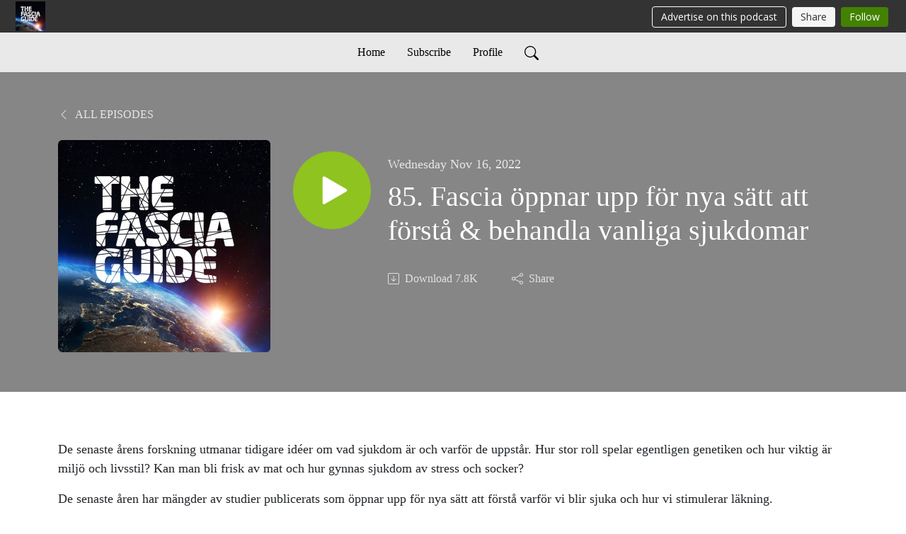

--- FILE ---
content_type: text/html; charset=UTF-8
request_url: https://fasciaguiden.podbean.com/e/85-fascia-oppnar-upp-for-nya-satt-att-forsta-behandla-vanliga-sjukdomar/
body_size: 9978
content:
<!DOCTYPE html>
<html  data-head-attrs=""  lang="en">
<head>
  <meta charset="UTF-8">
  <meta name="viewport" content="width=device-width, initial-scale=1.0">
  <meta name="mobile-web-app-capable" content="yes">
  <meta name="apple-mobile-web-app-status-bar-style" content="black">
  <meta name="theme-color" content="#ffffff">
  <link rel="stylesheet" href="https://cdnjs.cloudflare.com/ajax/libs/twitter-bootstrap/5.0.1/css/bootstrap.min.css" integrity="sha512-Ez0cGzNzHR1tYAv56860NLspgUGuQw16GiOOp/I2LuTmpSK9xDXlgJz3XN4cnpXWDmkNBKXR/VDMTCnAaEooxA==" crossorigin="anonymous" referrerpolicy="no-referrer" />
  <link rel="preconnect" href="https://fonts.googleapis.com">
  <link rel="preconnect" href="https://fonts.gstatic.com" crossorigin>
  <script type="module" crossorigin src="https://pbcdn1.podbean.com/fs1/user-site-dist/assets/index.1ad62341.js"></script>
    <link rel="modulepreload" href="https://pbcdn1.podbean.com/fs1/user-site-dist/assets/vendor.7a484e8a.js">
    <link rel="stylesheet" href="https://pbcdn1.podbean.com/fs1/user-site-dist/assets/index.d710f70e.css">
  <link rel="manifest" href="/user-site/manifest.webmanifest" crossorigin="use-credentials"><title>85. Fascia öppnar upp för nya sätt att förstå & behandla vanliga sjukdomar | Fasciaguiden</title><link rel="icon" href="https://www.podbean.com/favicon.ico"><link rel="apple-touch-icon" href="https://www.podbean.com/favicon.ico"><meta property="og:title" content="85. Fascia öppnar upp för nya sätt att förstå &amp; behandla vanliga sjukdomar | Fasciaguiden"><meta property="og:image" content="https://d2bwo9zemjwxh5.cloudfront.net/image-logo/14445607/1582824892305-30e31301312af2884d2cbc8643515e3f_1200x628.jpg?s=e06309f7a526b317c47b714506db8113&amp;e=jpeg"><meta property="og:type" content="article"><meta property="og:url" content="https://fasciaguiden.podbean.com/e/85-fascia-oppnar-upp-for-nya-satt-att-forsta-behandla-vanliga-sjukdomar/"><meta property="og:description" content="De senaste årens forskning utmanar tidigare idéer om vad sjukdom är och varför de uppstår. Hur stor roll spelar egentligen genetiken och hur viktig är miljö och livsstil? Kan man bli frisk av mat och hur gynnas sjukdom av stress och socker?
De senaste åren har mängder av studier publicerats som öppnar upp för nya sätt att förstå varför vi blir sjuka och hur vi stimulerar läkning.
... och kanske är det just genom att se kroppen från ett annat perspektiv som vi hittar nya lösningar på tidigare svårlösta problem.
Fasciaguiden är en podcast som handlar om kroppen, om ny forskning och om en förändrad syn på hälsa, värk och smärta. Läs mer om Podcasten och vilka som medverkar på fasciaguiden.se/podcast
 
ReferenserEffects of Ketogenic metabolic therapy on patients with breast cancer: A randomized controlled clinicaltrial,Khodabakhshi et al, 2021.
On the Origin of ATP Synthesis in Cancer,Seyfried et al, 2020.
Cancer as a metabolic disease: implications for novel therapeutics,Seyfried et al, 2013.
Collagen Matrix Density Drives the Metabolic Shift in Breast Cancer Cells,Morris et al, 2016
Connecting (T)issues: How Research in Fascia Biology Can Impact Integrative Oncology,Langevin et al, 2016
Microenvironments dictating tumor cell dormancy,Bragado et al, 2012
Neutrophils drive accelerated tumor progression in the collagen-dense mammary tumor microenvironment,Garcia-Mendoza, 2016.
Tumor mechanics and metabolic dysfunction,Tung et al, 2015
Mechano-Signal Transduction in Mesenchymal Stem Cells Induces Prosaposin Secretion to Drive theProliferation of Breast Cancer Cells,Ishihara et al, 2017.
Elevated collagen-I augments tumor progressive signals, intravasation and metastasis of prolactin-inducedestrogen receptor alpha positive mammary tumor cells,Barcus et al, 2017.
Tumor Cell-Driven Extracellular Matrix Remodeling Drives Haptotaxis during Metastatic Progression,Oudin et al, 2016.
COX-2 modulates mammary tumor progression in response to collagen density,Esbona et al, 2016.
Stretching Reduces Tumor Growth in a Mouse Breast Cancer Model,Berrueta et al, 2018.
Stretching Impacts Inflammation Resolution in Connective Tissue,Berrueta et al, 2016.
Establishment of a Novel Porcine Model to Study the Impact of Active Stretching on a LocalCarrageenan-Induced Inflammation,Muñoz Vergara et al, 2020.
Fibroblast cytoskeletal remodeling induced by tissue stretch involves ATP signaling,Langevin et al, 2013.
Intravenous vitamin C in the supportive care of cancer patients: a review and rational approach,Klimant et al, 2018.
High-dose intravenous vitamin C, a promising multi-targeting agent in the treatment of cancer,Böttger et al, 2021.
The Anti-Cancer Effect of Quercetin: Molecular Implications in Cancer Metabolism,Reyes-Farias &amp; Carrasco-Pozo, 2019.
Emerging impact of quercetin in the treatment of prostate cancer,Ghafouri-Fard et al, 2021.
Quercetin induces p53-independent cancer cell death through lysosome activation by the transcriptionfactor EB and Reactive Oxygen Species-dependent ferroptosis,Wang et al, 2021.
The Cytotoxicity Effect of Resveratrol: Cell Cycle Arrest and Induced Apoptosis of Breast Cancer 4T1 Cells,Wu et al, 2019.
Resveratrol as a modulatory of apoptosis and autophagy in cancer therapyYang et al, 2022."><meta name="description" content="De senaste årens forskning utmanar tidigare idéer om vad sjukdom är och varför de uppstår. Hur stor roll spelar egentligen genetiken och hur viktig är miljö och livsstil? Kan man bli frisk av mat och hur gynnas sjukdom av stress och socker?
De senaste åren har mängder av studier publicerats som öppnar upp för nya sätt att förstå varför vi blir sjuka och hur vi stimulerar läkning.
... och kanske är det just genom att se kroppen från ett annat perspektiv som vi hittar nya lösningar på tidigare svårlösta problem.
Fasciaguiden är en podcast som handlar om kroppen, om ny forskning och om en förändrad syn på hälsa, värk och smärta. Läs mer om Podcasten och vilka som medverkar på fasciaguiden.se/podcast
 
ReferenserEffects of Ketogenic metabolic therapy on patients with breast cancer: A randomized controlled clinicaltrial,Khodabakhshi et al, 2021.
On the Origin of ATP Synthesis in Cancer,Seyfried et al, 2020.
Cancer as a metabolic disease: implications for novel therapeutics,Seyfried et al, 2013.
Collagen Matrix Density Drives the Metabolic Shift in Breast Cancer Cells,Morris et al, 2016
Connecting (T)issues: How Research in Fascia Biology Can Impact Integrative Oncology,Langevin et al, 2016
Microenvironments dictating tumor cell dormancy,Bragado et al, 2012
Neutrophils drive accelerated tumor progression in the collagen-dense mammary tumor microenvironment,Garcia-Mendoza, 2016.
Tumor mechanics and metabolic dysfunction,Tung et al, 2015
Mechano-Signal Transduction in Mesenchymal Stem Cells Induces Prosaposin Secretion to Drive theProliferation of Breast Cancer Cells,Ishihara et al, 2017.
Elevated collagen-I augments tumor progressive signals, intravasation and metastasis of prolactin-inducedestrogen receptor alpha positive mammary tumor cells,Barcus et al, 2017.
Tumor Cell-Driven Extracellular Matrix Remodeling Drives Haptotaxis during Metastatic Progression,Oudin et al, 2016.
COX-2 modulates mammary tumor progression in response to collagen density,Esbona et al, 2016.
Stretching Reduces Tumor Growth in a Mouse Breast Cancer Model,Berrueta et al, 2018.
Stretching Impacts Inflammation Resolution in Connective Tissue,Berrueta et al, 2016.
Establishment of a Novel Porcine Model to Study the Impact of Active Stretching on a LocalCarrageenan-Induced Inflammation,Muñoz Vergara et al, 2020.
Fibroblast cytoskeletal remodeling induced by tissue stretch involves ATP signaling,Langevin et al, 2013.
Intravenous vitamin C in the supportive care of cancer patients: a review and rational approach,Klimant et al, 2018.
High-dose intravenous vitamin C, a promising multi-targeting agent in the treatment of cancer,Böttger et al, 2021.
The Anti-Cancer Effect of Quercetin: Molecular Implications in Cancer Metabolism,Reyes-Farias &amp; Carrasco-Pozo, 2019.
Emerging impact of quercetin in the treatment of prostate cancer,Ghafouri-Fard et al, 2021.
Quercetin induces p53-independent cancer cell death through lysosome activation by the transcriptionfactor EB and Reactive Oxygen Species-dependent ferroptosis,Wang et al, 2021.
The Cytotoxicity Effect of Resveratrol: Cell Cycle Arrest and Induced Apoptosis of Breast Cancer 4T1 Cells,Wu et al, 2019.
Resveratrol as a modulatory of apoptosis and autophagy in cancer therapyYang et al, 2022."><meta name="twitter:card" content="player"><meta name="twitter:site" content="@podbeancom"><meta name="twitter:url" content="https://fasciaguiden.podbean.com/e/85-fascia-oppnar-upp-for-nya-satt-att-forsta-behandla-vanliga-sjukdomar/"><meta name="twitter:title" content="85. Fascia öppnar upp för nya sätt att förstå &amp; behandla vanliga sjukdomar | Fasciaguiden"><meta name="twitter:description" content="De senaste årens forskning utmanar tidigare idéer om vad sjukdom är och varför de uppstår. Hur stor roll spelar egentligen genetiken och hur viktig är miljö och livsstil? Kan man bli frisk av mat och hur gynnas sjukdom av stress och socker?
De senaste åren har mängder av studier publicerats som öppnar upp för nya sätt att förstå varför vi blir sjuka och hur vi stimulerar läkning.
... och kanske är det just genom att se kroppen från ett annat perspektiv som vi hittar nya lösningar på tidigare svårlösta problem.
Fasciaguiden är en podcast som handlar om kroppen, om ny forskning och om en förändrad syn på hälsa, värk och smärta. Läs mer om Podcasten och vilka som medverkar på fasciaguiden.se/podcast
 
ReferenserEffects of Ketogenic metabolic therapy on patients with breast cancer: A randomized controlled clinicaltrial,Khodabakhshi et al, 2021.
On the Origin of ATP Synthesis in Cancer,Seyfried et al, 2020.
Cancer as a metabolic disease: implications for novel therapeutics,Seyfried et al, 2013.
Collagen Matrix Density Drives the Metabolic Shift in Breast Cancer Cells,Morris et al, 2016
Connecting (T)issues: How Research in Fascia Biology Can Impact Integrative Oncology,Langevin et al, 2016
Microenvironments dictating tumor cell dormancy,Bragado et al, 2012
Neutrophils drive accelerated tumor progression in the collagen-dense mammary tumor microenvironment,Garcia-Mendoza, 2016.
Tumor mechanics and metabolic dysfunction,Tung et al, 2015
Mechano-Signal Transduction in Mesenchymal Stem Cells Induces Prosaposin Secretion to Drive theProliferation of Breast Cancer Cells,Ishihara et al, 2017.
Elevated collagen-I augments tumor progressive signals, intravasation and metastasis of prolactin-inducedestrogen receptor alpha positive mammary tumor cells,Barcus et al, 2017.
Tumor Cell-Driven Extracellular Matrix Remodeling Drives Haptotaxis during Metastatic Progression,Oudin et al, 2016.
COX-2 modulates mammary tumor progression in response to collagen density,Esbona et al, 2016.
Stretching Reduces Tumor Growth in a Mouse Breast Cancer Model,Berrueta et al, 2018.
Stretching Impacts Inflammation Resolution in Connective Tissue,Berrueta et al, 2016.
Establishment of a Novel Porcine Model to Study the Impact of Active Stretching on a LocalCarrageenan-Induced Inflammation,Muñoz Vergara et al, 2020.
Fibroblast cytoskeletal remodeling induced by tissue stretch involves ATP signaling,Langevin et al, 2013.
Intravenous vitamin C in the supportive care of cancer patients: a review and rational approach,Klimant et al, 2018.
High-dose intravenous vitamin C, a promising multi-targeting agent in the treatment of cancer,Böttger et al, 2021.
The Anti-Cancer Effect of Quercetin: Molecular Implications in Cancer Metabolism,Reyes-Farias &amp; Carrasco-Pozo, 2019.
Emerging impact of quercetin in the treatment of prostate cancer,Ghafouri-Fard et al, 2021.
Quercetin induces p53-independent cancer cell death through lysosome activation by the transcriptionfactor EB and Reactive Oxygen Species-dependent ferroptosis,Wang et al, 2021.
The Cytotoxicity Effect of Resveratrol: Cell Cycle Arrest and Induced Apoptosis of Breast Cancer 4T1 Cells,Wu et al, 2019.
Resveratrol as a modulatory of apoptosis and autophagy in cancer therapyYang et al, 2022."><meta name="twitter:image" content="https://d2bwo9zemjwxh5.cloudfront.net/image-logo/14445607/1582824892305-30e31301312af2884d2cbc8643515e3f_1200x628.jpg?s=e06309f7a526b317c47b714506db8113&amp;e=jpeg"><meta name="twitter:player" content="https://www.podbean.com/player-v2/?i=m2h8s-1314d5b&amp;square=1"><meta name="twitter:player:width" content="420"><meta name="twitter:player:height" content="420"><meta http-equiv="Content-Type" content="text/html; charset=UTF-8"><meta http-equiv="Content-Language" content="en-us"><meta name="generator" content="Podbean 3.2"><meta name="viewport" content="width=device-width, user-scalable=no, initial-scale=1.0, minimum-scale=1.0, maximum-scale=1.0"><meta name="author" content="PodBean Development"><meta name="Copyright" content="PodBean"><meta name="HandheldFriendly" content="True"><meta name="MobileOptimized" content="MobileOptimized"><meta name="robots" content="all"><meta name="twitter:app:id:googleplay" content="com.podbean.app.generic"><meta name="twitter:app:id:ipad" content="1484287462"><meta name="twitter:app:id:iphone" content="1484287462"><meta name="twitter:app:name:googleplay" content="Podbean Biz Podcast App"><meta name="twitter:app:name:ipad" content="Podbean Biz Podcast App"><meta name="twitter:app:name:iphone" content="Podbean Biz Podcast App"><script type="text/javascript" src="https://www.googletagmanager.com/gtag/js?id=G-8ZV0W04373" async></script><script type="text/javascript">
  window.dataLayer = window.dataLayer || [];
  function gtag(){dataLayer.push(arguments);}
  gtag('js', new Date());

  gtag('config', 'G-8ZV0W04373',{'allow_enhanced_conversions':true});
</script><script type="application/ld+json">{"@context":"https://schema.org/","@type":"PodcastEpisode","url":"/e/85-fascia-oppnar-upp-for-nya-satt-att-forsta-behandla-vanliga-sjukdomar/","name":"85. Fascia öppnar upp för nya sätt att förstå & behandla vanliga sjukdomar","datePublished":"2022-11-16","description":"De senaste årens forskning utmanar tidigare idéer om vad sjukdom är och varför de uppstår. Hur stor roll spelar egentligen genetiken och hur viktig är miljö och livsstil? Kan man bli frisk av mat och hur gynnas sjukdom av stress och socker?\nDe senaste åren har mängder av studier publicerats som öppnar upp för nya sätt att förstå varför vi blir sjuka och hur vi stimulerar läkning.\n... och kanske är det just genom att se kroppen från ett annat perspektiv som vi hittar nya lösningar på tidigare svårlösta problem.\nFasciaguiden är en podcast som handlar om kroppen, om ny forskning och om en förändrad syn på hälsa, värk och smärta. Läs mer om Podcasten och vilka som medverkar på fasciaguiden.se/podcast\n \nReferenserEffects of Ketogenic metabolic therapy on patients with breast cancer: A randomized controlled clinicaltrial,Khodabakhshi et al, 2021.\nOn the Origin of ATP Synthesis in Cancer,Seyfried et al, 2020.\nCancer as a metabolic disease: implications for novel therapeutics,Seyfried et al, 2013.\nCollagen Matrix Density Drives the Metabolic Shift in Breast Cancer Cells,Morris et al, 2016\nConnecting (T)issues: How Research in Fascia Biology Can Impact Integrative Oncology,Langevin et al, 2016\nMicroenvironments dictating tumor cell dormancy,Bragado et al, 2012\nNeutrophils drive accelerated tumor progression in the collagen-dense mammary tumor microenvironment,Garcia-Mendoza, 2016.\nTumor mechanics and metabolic dysfunction,Tung et al, 2015\nMechano-Signal Transduction in Mesenchymal Stem Cells Induces Prosaposin Secretion to Drive theProliferation of Breast Cancer Cells,Ishihara et al, 2017.\nElevated collagen-I augments tumor progressive signals, intravasation and metastasis of prolactin-inducedestrogen receptor alpha positive mammary tumor cells,Barcus et al, 2017.\nTumor Cell-Driven Extracellular Matrix Remodeling Drives Haptotaxis during Metastatic Progression,Oudin et al, 2016.\nCOX-2 modulates mammary tumor progression in response to collagen density,Esbona et al, 2016.\nStretching Reduces Tumor Growth in a Mouse Breast Cancer Model,Berrueta et al, 2018.\nStretching Impacts Inflammation Resolution in Connective Tissue,Berrueta et al, 2016.\nEstablishment of a Novel Porcine Model to Study the Impact of Active Stretching on a LocalCarrageenan-Induced Inflammation,Muñoz Vergara et al, 2020.\nFibroblast cytoskeletal remodeling induced by tissue stretch involves ATP signaling,Langevin et al, 2013.\nIntravenous vitamin C in the supportive care of cancer patients: a review and rational approach,Klimant et al, 2018.\nHigh-dose intravenous vitamin C, a promising multi-targeting agent in the treatment of cancer,Böttger et al, 2021.\nThe Anti-Cancer Effect of Quercetin: Molecular Implications in Cancer Metabolism,Reyes-Farias & Carrasco-Pozo, 2019.\nEmerging impact of quercetin in the treatment of prostate cancer,Ghafouri-Fard et al, 2021.\nQuercetin induces p53-independent cancer cell death through lysosome activation by the transcriptionfactor EB and Reactive Oxygen Species-dependent ferroptosis,Wang et al, 2021.\nThe Cytotoxicity Effect of Resveratrol: Cell Cycle Arrest and Induced Apoptosis of Breast Cancer 4T1 Cells,Wu et al, 2019.\nResveratrol as a modulatory of apoptosis and autophagy in cancer therapyYang et al, 2022.","associatedMedia":{"@type":"MediaObject","contentUrl":"https://mcdn.podbean.com/mf/web/m85c4h/Fasciaguiden_85.mp3"},"partOfSeries":{"@type":"PodcastSeries","name":"Fasciaguiden","url":"https://fasciaguiden.podbean.com"}}</script><link type="application/rss+xml" rel="alternate" href="https://feed.podbean.com/fasciaguiden/feed.xml" title="Fasciaguiden"><link rel="canonical" href="https://fasciaguiden.podbean.com/e/85-fascia-oppnar-upp-for-nya-satt-att-forsta-behandla-vanliga-sjukdomar/"><meta name="head:count" content="37"><link rel="modulepreload" crossorigin href="https://pbcdn1.podbean.com/fs1/user-site-dist/assets/episode.b821da30.js"><link rel="stylesheet" href="https://pbcdn1.podbean.com/fs1/user-site-dist/assets/episode.6d6d54b9.css"><link rel="modulepreload" crossorigin href="https://pbcdn1.podbean.com/fs1/user-site-dist/assets/HomeHeader.500f78d5.js"><link rel="stylesheet" href="https://pbcdn1.podbean.com/fs1/user-site-dist/assets/HomeHeader.f51f4f51.css"><link rel="modulepreload" crossorigin href="https://pbcdn1.podbean.com/fs1/user-site-dist/assets/HeadEpisode.60975439.js"><link rel="stylesheet" href="https://pbcdn1.podbean.com/fs1/user-site-dist/assets/HeadEpisode.72529506.css">
</head>
<body  data-head-attrs="" >
  <div id="app" data-server-rendered="true"><div class="main-page main-style-light" style="--font:Avenir;--secondaryFont:Avenir;--playerColor:#8fc31f;--playerColorRGB:143,195,31;--homeHeaderTextColor:#000000;--homeHeaderBackgroundColor:#ffffff;--pageHeaderTextColor:#ffffff;--pageHeaderBackgroundColor:#868686;"><!----><div loginurl="https://www.podbean.com/site/user/login?return=https%253A%252F%252Ffasciaguiden.podbean.com%252Fe%252F85-fascia-oppnar-upp-for-nya-satt-att-forsta-behandla-vanliga-sjukdomar%252F&amp;rts=ebd3ac82d4df21e9c630bc85b5c0b9fa332b662b" postname="85-fascia-oppnar-upp-for-nya-satt-att-forsta-behandla-vanliga-sjukdomar"><div class="theme-elegant episode-detail d-flex flex-column h-100"><!--[--><div class="cc-navigation1 navigation" style="--navigationFontColor:#000000;--navigationBackgroundColor:#e9e9e9;"><nav class="navbar navbar-expand-lg"><div class="container justify-content-center"><div style="" class="nav-item search-icon list-unstyled"><button class="btn bg-transparent d-black d-lg-none border-0 nav-link text-dark px-2" type="button" title="Search"><svg xmlns="http://www.w3.org/2000/svg" width="20" height="20" fill="currentColor" class="bi bi-search" viewbox="0 0 16 16"><path d="M11.742 10.344a6.5 6.5 0 1 0-1.397 1.398h-.001c.03.04.062.078.098.115l3.85 3.85a1 1 0 0 0 1.415-1.414l-3.85-3.85a1.007 1.007 0 0 0-.115-.1zM12 6.5a5.5 5.5 0 1 1-11 0 5.5 5.5 0 0 1 11 0z"></path></svg></button></div><div class="h-search" style="display:none;"><input class="form-control shadow-sm rounded-pill border-0" title="Search" value="" type="text" placeholder="Search"><button type="button" class="btn bg-transparent border-0">Cancel</button></div><button class="navbar-toggler px-2" type="button" title="Navbar toggle" data-bs-toggle="collapse" data-bs-target="#navbarNav" aria-controls="navbarNav" aria-expanded="false" aria-label="Toggle navigation"><svg xmlns="http://www.w3.org/2000/svg" width="28" height="28" fill="currentColor" class="bi bi-list" viewbox="0 0 16 16"><path fill-rule="evenodd" d="M2.5 12a.5.5 0 0 1 .5-.5h10a.5.5 0 0 1 0 1H3a.5.5 0 0 1-.5-.5zm0-4a.5.5 0 0 1 .5-.5h10a.5.5 0 0 1 0 1H3a.5.5 0 0 1-.5-.5zm0-4a.5.5 0 0 1 .5-.5h10a.5.5 0 0 1 0 1H3a.5.5 0 0 1-.5-.5z"></path></svg></button><div class="collapse navbar-collapse" id="navbarNav"><ul class="navbar-nav" style=""><!--[--><li class="nav-item"><!--[--><a href="/" class="nav-link"><!--[-->Home<!--]--></a><!--]--></li><li class="nav-item"><!--[--><a target="_blank" rel="noopener noreferrer" class="nav-link" active-class="active" href="https://www.podbean.com/site/podcatcher/index/blog/Gpy33juMGSe7"><!--[-->Subscribe<!--]--></a><!--]--></li><li class="nav-item"><!--[--><a target="_blank" rel="noopener noreferrer" class="nav-link" active-class="active" href="https://www.podbean.com/user-7EylO6UL1Hyj"><!--[-->Profile<!--]--></a><!--]--></li><!--]--><!--[--><li style="" class="nav-item search-icon"><button class="btn bg-transparent border-0 nav-link" type="button" title="Search"><svg xmlns="http://www.w3.org/2000/svg" width="20" height="20" fill="currentColor" class="bi bi-search" viewbox="0 0 16 16"><path d="M11.742 10.344a6.5 6.5 0 1 0-1.397 1.398h-.001c.03.04.062.078.098.115l3.85 3.85a1 1 0 0 0 1.415-1.414l-3.85-3.85a1.007 1.007 0 0 0-.115-.1zM12 6.5a5.5 5.5 0 1 1-11 0 5.5 5.5 0 0 1 11 0z"></path></svg></button></li><!--]--></ul></div></div></nav></div><!----><!--]--><div class="common-content flex-shrink-0"><!--[--><!----><div class="episode-detail-top pt-5 pb-5"><div class="container"><nav><ol class="breadcrumb"><li class="breadcrumb-item"><a href="/" class="text-uppercase fw-light"><!--[--><svg xmlns="http://www.w3.org/2000/svg" width="16" height="16" fill="currentColor" class="bi bi-chevron-left" viewbox="0 0 16 16"><path fill-rule="evenodd" d="M11.354 1.646a.5.5 0 0 1 0 .708L5.707 8l5.647 5.646a.5.5 0 0 1-.708.708l-6-6a.5.5 0 0 1 0-.708l6-6a.5.5 0 0 1 .708 0z"></path></svg> All Episodes<!--]--></a></li></ol></nav><div class="episode-content"><div class="border-0 d-md-flex mt-4 mb-2 list"><img class="me-md-3 episode-logo" alt="85. Fascia öppnar upp för nya sätt att förstå &amp; behandla vanliga sjukdomar" src="https://pbcdn1.podbean.com/imglogo/image-logo/14445607/1582824892305-30e31301312af2884d2cbc8643515e3f_300x300.jpeg" loading="lazy"><div class="card-body position-relative d-flex pt-4"><button class="btn btn-link rounded-circle play-button me-4" type="button" title="Play 85. Fascia öppnar upp för nya sätt att förstå &amp; behandla vanliga sjukdomar"><svg t="1622017593702" class="icon icon-play text-white" fill="currentColor" viewbox="0 0 1024 1024" version="1.1" xmlns="http://www.w3.org/2000/svg" p-id="12170" width="30" height="30"><path d="M844.704269 475.730473L222.284513 116.380385a43.342807 43.342807 0 0 0-65.025048 37.548353v718.692951a43.335582 43.335582 0 0 0 65.025048 37.541128l622.412531-359.342864a43.357257 43.357257 0 0 0 0.007225-75.08948z" fill="" p-id="12171"></path></svg></button><div><p class="e-date pt-1 mb-2"><!----><span class="episode-date">Wednesday Nov 16, 2022</span></p><h1 class="card-title e-title text-three-line fs-50">85. Fascia öppnar upp för nya sätt att förstå &amp; behandla vanliga sjukdomar</h1><div class="cc-post-toolbar pt-4"><ul class="list-unstyled d-flex mb-0 row gx-5 p-0"><!----><li class="col-auto"><a class="border-0 p-0 bg-transparent row gx-1 align-items-center" href="https://www.podbean.com/media/share/pb-m2h8s-1314d5b?download=1" target="_blank" title="Download"><svg xmlns="http://www.w3.org/2000/svg" width="16" height="16" fill="currentColor" class="bi bi-arrow-down-square col-auto" viewbox="0 0 16 16"><path fill-rule="evenodd" d="M15 2a1 1 0 0 0-1-1H2a1 1 0 0 0-1 1v12a1 1 0 0 0 1 1h12a1 1 0 0 0 1-1V2zM0 2a2 2 0 0 1 2-2h12a2 2 0 0 1 2 2v12a2 2 0 0 1-2 2H2a2 2 0 0 1-2-2V2zm8.5 2.5a.5.5 0 0 0-1 0v5.793L5.354 8.146a.5.5 0 1 0-.708.708l3 3a.5.5 0 0 0 .708 0l3-3a.5.5 0 0 0-.708-.708L8.5 10.293V4.5z"></path></svg><span class="text-gray col-auto item-name">Download</span><span class="text-gray col-auto">7.8K</span></a></li><li class="col-auto"><button class="border-0 p-0 bg-transparent row gx-1 align-items-center" title="Share" data-bs-toggle="modal" data-bs-target="#shareModal"><svg xmlns="http://www.w3.org/2000/svg" width="16" height="16" fill="currentColor" class="bi bi-share col-auto" viewbox="0 0 16 16"><path d="M13.5 1a1.5 1.5 0 1 0 0 3 1.5 1.5 0 0 0 0-3zM11 2.5a2.5 2.5 0 1 1 .603 1.628l-6.718 3.12a2.499 2.499 0 0 1 0 1.504l6.718 3.12a2.5 2.5 0 1 1-.488.876l-6.718-3.12a2.5 2.5 0 1 1 0-3.256l6.718-3.12A2.5 2.5 0 0 1 11 2.5zm-8.5 4a1.5 1.5 0 1 0 0 3 1.5 1.5 0 0 0 0-3zm11 5.5a1.5 1.5 0 1 0 0 3 1.5 1.5 0 0 0 0-3z"></path></svg><span class="text-gray item-name col-auto">Share</span></button></li></ul></div></div></div></div></div></div></div><!--]--><!----><!----><div class="episode-detail-bottom container"><div class="episode-content"><div class="border-0 d-flex  list"><div class="card-body ps-0 pt-5 pb-5"><p class="e-description card-text text-dark"><p>De senaste årens forskning utmanar tidigare idéer om vad sjukdom är och varför de uppstår. Hur stor roll spelar egentligen genetiken och hur viktig är miljö och livsstil? Kan man bli frisk av mat och hur gynnas sjukdom av stress och socker?</p>
<p>De senaste åren har mängder av studier publicerats som öppnar upp för nya sätt att förstå varför vi blir sjuka och hur vi stimulerar läkning.</p>
<p>... och kanske är det just genom att se kroppen från ett annat perspektiv som vi hittar nya lösningar på tidigare svårlösta problem.</p>
<p><span style="font-weight:400;">Fasciaguiden är en podcast som handlar om kroppen, om ny forskning och om en förändrad syn på hälsa, värk och smärta. Läs mer om Podcasten och vilka som medverkar på fasciaguiden.se/podcast</span></p>
<p> </p>
<p><span style="font-weight:400;"><strong>Referenser</strong><br />Effects of Ketogenic metabolic therapy on patients with breast cancer: A randomized controlled clinical<br />trial,<br />Khodabakhshi et al, 2021.</span></p>
<p><span style="font-weight:400;"><br />On the Origin of ATP Synthesis in Cancer,<br />Seyfried et al, 2020.</span></p>
<p><span style="font-weight:400;"><br />Cancer as a metabolic disease: implications for novel therapeutics,<br />Seyfried et al, 2013.</span></p>
<p><span style="font-weight:400;"><br />Collagen Matrix Density Drives the Metabolic Shift in Breast Cancer Cells,<br />Morris et al, 2016</span></p>
<p><span style="font-weight:400;"><br />Connecting (T)issues: How Research in Fascia Biology Can Impact Integrative Oncology,<br />Langevin et al, 2016</span></p>
<p><span style="font-weight:400;"><br />Microenvironments dictating tumor cell dormancy,<br />Bragado et al, 2012</span></p>
<p><span style="font-weight:400;"><br />Neutrophils drive accelerated tumor progression in the collagen-dense mammary tumor microenvironment,<br />Garcia-Mendoza, 2016.</span></p>
<p><span style="font-weight:400;"><br />Tumor mechanics and metabolic dysfunction,<br />Tung et al, 2015</span></p>
<p><span style="font-weight:400;"><br />Mechano-Signal Transduction in Mesenchymal Stem Cells Induces Prosaposin Secretion to Drive the<br />Proliferation of Breast Cancer Cells,<br />Ishihara et al, 2017.</span></p>
<p><span style="font-weight:400;"><br />Elevated collagen-I augments tumor progressive signals, intravasation and metastasis of prolactin-induced<br />estrogen receptor alpha positive mammary tumor cells,<br />Barcus et al, 2017.</span></p>
<p><span style="font-weight:400;"><br />Tumor Cell-Driven Extracellular Matrix Remodeling Drives Haptotaxis during Metastatic Progression,<br />Oudin et al, 2016.</span></p>
<p><span style="font-weight:400;"><br />COX-2 modulates mammary tumor progression in response to collagen density,<br />Esbona et al, 2016.</span></p>
<p><span style="font-weight:400;"><br />Stretching Reduces Tumor Growth in a Mouse Breast Cancer Model,<br />Berrueta et al, 2018.</span></p>
<p><span style="font-weight:400;"><br />Stretching Impacts Inflammation Resolution in Connective Tissue,<br />Berrueta et al, 2016.</span></p>
<p><span style="font-weight:400;"><br />Establishment of a Novel Porcine Model to Study the Impact of Active Stretching on a Local<br />Carrageenan-Induced Inflammation,<br />Muñoz Vergara et al, 2020.</span></p>
<p><span style="font-weight:400;"><br />Fibroblast cytoskeletal remodeling induced by tissue stretch involves ATP signaling,<br />Langevin et al, 2013.</span></p>
<p><span style="font-weight:400;"><br />Intravenous vitamin C in the supportive care of cancer patients: a review and rational approach,<br />Klimant et al, 2018.</span></p>
<p><span style="font-weight:400;"><br />High-dose intravenous vitamin C, a promising multi-targeting agent in the treatment of cancer,<br />Böttger et al, 2021.</span></p>
<p><span style="font-weight:400;"><br />The Anti-Cancer Effect of Quercetin: Molecular Implications in Cancer Metabolism,<br />Reyes-Farias & Carrasco-Pozo, 2019.</span></p>
<p><span style="font-weight:400;"><br />Emerging impact of quercetin in the treatment of prostate cancer,<br />Ghafouri-Fard et al, 2021.</span></p>
<p><span style="font-weight:400;"><br />Quercetin induces p53-independent cancer cell death through lysosome activation by the transcription<br />factor EB and Reactive Oxygen Species-dependent ferroptosis,<br />Wang et al, 2021.</span></p>
<p><span style="font-weight:400;"><br />The Cytotoxicity Effect of Resveratrol: Cell Cycle Arrest and Induced Apoptosis of Breast Cancer 4T1 Cells,<br />Wu et al, 2019.</span></p>
<p><span style="font-weight:400;"><br />Resveratrol as a modulatory of apoptosis and autophagy in cancer therapy<br />Yang et al, 2022.</span></p></p></div></div></div></div><!----><div class="episode-detail-bottom container"><div class="pb-2"><div class="cc-comments"><div class="comment-title">Comment (0) </div><!----><div class="content empty-content text-center"><svg xmlns="http://www.w3.org/2000/svg" width="16" height="16" fill="currentColor" class="bi bi-chat-left-text" viewbox="0 0 16 16"><path d="M14 1a1 1 0 0 1 1 1v8a1 1 0 0 1-1 1H4.414A2 2 0 0 0 3 11.586l-2 2V2a1 1 0 0 1 1-1h12zM2 0a2 2 0 0 0-2 2v12.793a.5.5 0 0 0 .854.353l2.853-2.853A1 1 0 0 1 4.414 12H14a2 2 0 0 0 2-2V2a2 2 0 0 0-2-2H2z"></path><path d="M3 3.5a.5.5 0 0 1 .5-.5h9a.5.5 0 0 1 0 1h-9a.5.5 0 0 1-.5-.5zM3 6a.5.5 0 0 1 .5-.5h9a.5.5 0 0 1 0 1h-9A.5.5 0 0 1 3 6zm0 2.5a.5.5 0 0 1 .5-.5h5a.5.5 0 0 1 0 1h-5a.5.5 0 0 1-.5-.5z"></path></svg><p class="pt-3">No comments yet. Be the first to say something!</p></div></div></div></div></div><!--[--><footer class="cc-footer2 footer mt-auto" style="--footerFontColor:#ffffff;--footerBackgroundColor:#000000;"><div class="container text-center"><ul class="row gx-4 social-icon-content list-unstyled d-flex justify-content-center mb-0"><!----><!----><!----><!----><!----></ul><div class="right-content"><p class="mb-0 pt-3">Fascia Innovation Sweden AB</p><!----></div></div></footer><div class="after-footer"></div><!----><!--]--></div></div><!----><!----><!----><div style="display:none;">Version: 20241125</div></div></div>

<script>window.__INITIAL_STATE__="{\"store\":{\"baseInfo\":{\"podcastTitle\":\"Fasciaguiden\",\"slug\":\"fasciaguiden\",\"podcastDescription\":\"Fasciaguiden är en podcast om kroppen, om ny forskning och om en förändrad syn på hälsa värk och smärta\\nJust nu pågår en global revolution inom anatomisk forskning, som i grunden förändrar vår syn på människokroppen.\\nDet handlar om Fascia, ett nätverk av bindväv utan början och slut, som omsluter allt i kroppen, från muskler och skelett, till organ och celler\\nFasciaguiden finns för att ge kunskap om kroppen på ett enkelt sätt\\nDet är en podcast om vetenskap och beprövad erfarenhet, om filosofi och nya insikter, om praktisk tillämpning av ny forskning och om de små sakerna som gör skillnad för ditt välmående\",\"podcastLogo\":\"https:\u002F\u002Fpbcdn1.podbean.com\u002Fimglogo\u002Fimage-logo\u002F14445607\u002F1582824892305-30e31301312af2884d2cbc8643515e3f.jpeg\",\"podcastShareLogo\":\"https:\u002F\u002Fd2bwo9zemjwxh5.cloudfront.net\u002Fimage-logo\u002F14445607\u002F1582824892305-30e31301312af2884d2cbc8643515e3f_1200x628.jpg?s=e06309f7a526b317c47b714506db8113&e=jpeg\",\"podcastUrl\":\"https:\u002F\u002Ffasciaguiden.podbean.com\",\"podcastCanSearched\":true,\"feedUrl\":\"https:\u002F\u002Ffeed.podbean.com\u002Ffasciaguiden\u002Ffeed.xml\",\"theme\":\"elegant\",\"podcastDeepLink\":\"https:\u002F\u002Fwww.podbean.com\u002Fpw\u002Fpbblog-nk9vf-dc6c27?from=usersite\",\"removePodbeanBranding\":\"yes\",\"brandingLogo\":\"http:\u002F\u002Fimglogo.podbean.com\u002FcompanyLogo\u002F14454758\u002FFasciaguiden_podcast_famw9.jpg\",\"timeZone\":{\"timeZoneId\":31,\"gmtAdjustment\":\"GMT+01:00\",\"useDaylightTime\":1,\"value\":1,\"text\":\"(GMT+01:00) Amsterdam, Berlin, Bern, Rome, Stockholm, Vienna\",\"daylightStartTime\":\"Last Sunday of March +1 Hours\",\"daylightEndTime\":\"Last Sunday Of October +1 Hours\",\"timezone\":\"Europe\u002FLondon\"},\"podcastDownloads\":null,\"totalEpisodes\":213,\"showComments\":true,\"iOSAppDownloadLink\":null,\"customizeCssUrl\":null,\"androidAppDownloadLink\":null,\"showPostShare\":true,\"showLike\":false,\"author\":\"Fasciaguiden\",\"enableEngagementStats\":true,\"shareEmbedLink\":\"https:\u002F\u002Fadmin5.podbean.com\u002Fembed.html?id=pbblog-nk9vf-dc6c27-playlist\",\"language\":\"en\",\"sensitivitySessionExpireTime\":3600,\"podcastApps\":[{\"name\":\"Apple Podcasts\",\"link\":\"https:\u002F\u002Fpodcasts.apple.com\u002Fus\u002Fpodcast\u002Ffasciaguiden\u002Fid1500788973\",\"image\":\"https:\u002F\u002Fpbcdn1.podbean.com\u002Ffs1\u002Fsite\u002Fimages\u002Fadmin5\u002Fapple-podcast.png\",\"title\":null},{\"name\":\"Podbean App\",\"link\":\"https:\u002F\u002Fwww.podbean.com\u002Fpw\u002Fpbblog-nk9vf-dc6c27?from=usersite\",\"image\":\"https:\u002F\u002Fpbcdn1.podbean.com\u002Ffs1\u002Fsite\u002Fimages\u002Fadmin5\u002Fpodbean-app.png\",\"title\":null},{\"name\":\"Spotify\",\"link\":\"https:\u002F\u002Fopen.spotify.com\u002Fshow\u002F47qNncq5xtkKtlpCuvxIam\",\"image\":\"https:\u002F\u002Fpbcdn1.podbean.com\u002Ffs1\u002Fsite\u002Fimages\u002Fadmin5\u002Fspotify.png\",\"title\":null},{\"name\":\"Amazon Music\",\"link\":\"https:\u002F\u002Fmusic.amazon.com\u002Fpodcasts\u002F182e7168-f652-4e06-be06-e89e07cf7f03\",\"image\":\"https:\u002F\u002Fpbcdn1.podbean.com\u002Ffs1\u002Fsite\u002Fimages\u002Fadmin5\u002FAmazonMusic.png\",\"title\":null},{\"name\":\"TuneIn + Alexa\",\"link\":\"https:\u002F\u002Ftunein.com\u002Fradio\u002FFasciaguiden-p1690423\u002F?topicId=172834675\",\"image\":\"https:\u002F\u002Fpbcdn1.podbean.com\u002Ffs1\u002Fsite\u002Fimages\u002Fadmin5\u002Ftunein.png\",\"title\":null}],\"components\":{\"base\":[{\"id\":\"MainStyle\",\"val\":\"light\"},{\"id\":\"Font\",\"val\":\"Avenir\"},{\"id\":\"SecondaryFont\",\"val\":\"Avenir\"},{\"id\":\"PlayerColor\",\"val\":\"#8fc31f\"},{\"id\":\"PlayerStyle\",\"val\":\"player1\"},{\"id\":\"PlayerWave\",\"val\":\"show\"},{\"id\":\"Favicon\",\"val\":null},{\"id\":\"CookiesNotice\",\"val\":\"hide\"},{\"id\":\"CookiesNoticeContent\",\"val\":\"\u003Ch4\u003ECookies Notice\u003C\u002Fh4\u003E\u003Cp\u003EThis website uses cookies to improve your experience while you navigate through the website. By using our website you agree to our use of cookies.\u003C\u002Fp\u003E\"},{\"id\":\"EpisodePageListenOn\",\"val\":\"hide\"},{\"id\":\"EpisodePageCustomizeComponent\",\"val\":\"hide\"}],\"home-header\":[{\"id\":\"HomeHeaderTextColor\",\"val\":\"#000000\"},{\"id\":\"HomeHeaderBackgroundColor\",\"val\":\"#ffffff\"}],\"page-header\":[{\"id\":\"PageHeaderTextColor\",\"val\":\"#ffffff\"},{\"id\":\"PageHeaderBackgroundColor\",\"val\":\"#868686\"}],\"episode-list\":[{\"id\":\"EpisodeListType\",\"val\":\"grid\"},{\"id\":\"EpisodesPerPage\",\"val\":10},{\"id\":\"EpisodeStats\",\"val\":\"show\"}],\"navigation\":[{\"id\":\"NavigationFontColor\",\"val\":\"#000000\"},{\"id\":\"NavigationBackgroundColor\",\"val\":\"#e9e9e9\"},{\"id\":\"NavigationSearch\",\"val\":\"show\"},{\"id\":\"NavigationLinks\",\"val\":[{\"id\":\"Home\",\"type\":\"Link\",\"value\":\"\u002F\",\"text\":\"Home\",\"subitems\":[]},{\"id\":\"Subscribe\",\"type\":\"Link\",\"value\":\"https:\u002F\u002Fwww.podbean.com\u002Fsite\u002Fpodcatcher\u002Findex\u002Fblog\u002FGpy33juMGSe7\",\"text\":\"Subscribe\",\"subitems\":[]},{\"id\":\"Profile\",\"type\":\"Link\",\"value\":\"https:\u002F\u002Fwww.podbean.com\u002Fuser-7EylO6UL1Hyj\",\"text\":\"Profile\",\"subitems\":[]}]}],\"footer\":[{\"id\":\"FooterType\",\"val\":\"Footer2\"},{\"id\":\"FooterFontColor\",\"val\":\"#ffffff\"},{\"id\":\"FooterBackgroundColor\",\"val\":\"#000000\"},{\"id\":\"FooterCopyright\",\"val\":\"Fascia Innovation Sweden AB\"},{\"id\":\"SocialMediaLinks\",\"val\":{\"facebook_username\":\"\",\"twitter_username\":\"\",\"instagram_username\":\"\",\"youtube_username\":\"\",\"linkedin_username\":\"\"}}],\"customize-container1\":[],\"customize-container2\":[]},\"allLinks\":[],\"mainStylesDefaultSettings\":null,\"defaultCustomizeComponents\":null,\"scripts\":[\"https:\u002F\u002Fwww.googletagmanager.com\u002Fgtag\u002Fjs?id=G-8ZV0W04373\",\"\\n  window.dataLayer = window.dataLayer || [];\\n  function gtag(){dataLayer.push(arguments);}\\n  gtag('js', new Date());\\n\\n  gtag('config', 'G-8ZV0W04373',{'allow_enhanced_conversions':true});\\n\"],\"metas\":null,\"appConfig\":{\"package\":\"com.podbean.app.generic\",\"app_store_id\":1484287462,\"app_name\":\"Podbean Biz Podcast App\",\"scheme\":\"enterprise-podbean-com\"},\"customizeCss\":null,\"canEditCss\":null,\"enableJsCodeInCustomizeContent\":false,\"enabledIframeCodeInCustomizeContent\":true,\"sectionMaxCount\":10,\"enableEditorLink\":true,\"enableEditCookiesNotice\":true,\"siteRedirectToFeed\":false,\"podcatcherRssUrl\":null,\"showFeed\":true,\"showTopBar\":true,\"enableWebSiteLike\":false,\"organizationName\":\"Fasciaguiden\",\"organizationPageLink\":\"https:\u002F\u002Fwww.podbean.com\u002Fpodcast-network\u002Ffasciaguiden\"},\"backToListUrl\":\"\u002F\",\"tinymceLoaded\":false,\"listEpisodes\":[],\"userLikedEpisodes\":[],\"userLikeCheckedEpisodes\":[],\"topBarIframeLoaded\":false,\"listTotalCount\":0,\"listTotalPage\":0,\"listPage\":0,\"listType\":\"all\",\"listValue\":\"\",\"listName\":\"\",\"pageLoading\":false,\"apiBaseUrl\":\"https:\u002F\u002Ffasciaguiden.podbean.com\",\"apiV2BaseUrl\":\"\",\"apiCommonParams\":{\"t\":\"696be321\",\"clientSignature\":\"4c44db43e43f39018d46e2db63d2dff2\",\"u\":null,\"customizing\":null},\"apiCommonHeaders\":{},\"comments\":[],\"commentsTotalCount\":0,\"commentsTotalPage\":0,\"commentsPage\":1,\"commentEpisodeId\":\"pb20008283-m2h8s\",\"episode\":{\"id\":\"pb20008283\",\"idTag\":\"m2h8s\",\"title\":\"85. Fascia öppnar upp för nya sätt att förstå & behandla vanliga sjukdomar\",\"logo\":\"https:\u002F\u002Fpbcdn1.podbean.com\u002Fimglogo\u002Fimage-logo\u002F14445607\u002F1582824892305-30e31301312af2884d2cbc8643515e3f_300x300.jpeg\",\"shareLogo\":\"https:\u002F\u002Fd2bwo9zemjwxh5.cloudfront.net\u002Fimage-logo\u002F14445607\u002F1582824892305-30e31301312af2884d2cbc8643515e3f_1200x628.jpg?s=e06309f7a526b317c47b714506db8113&e=jpeg\",\"largeLogo\":\"https:\u002F\u002Fpbcdn1.podbean.com\u002Fimglogo\u002Fimage-logo\u002F14445607\u002F1582824892305-30e31301312af2884d2cbc8643515e3f.jpeg\",\"previewContent\":null,\"content\":\"\u003Cp\u003EDe senaste årens forskning utmanar tidigare idéer om vad sjukdom är och varför de uppstår. Hur stor roll spelar egentligen genetiken och hur viktig är miljö och livsstil? Kan man bli frisk av mat och hur gynnas sjukdom av stress och socker?\u003C\u002Fp\u003E\\n\u003Cp\u003EDe senaste åren har mängder av studier publicerats som öppnar upp för nya sätt att förstå varför vi blir sjuka och hur vi stimulerar läkning.\u003C\u002Fp\u003E\\n\u003Cp\u003E... och kanske är det just genom att se kroppen från ett annat perspektiv som vi hittar nya lösningar på tidigare svårlösta problem.\u003C\u002Fp\u003E\\n\u003Cp\u003E\u003Cspan style=\\\"font-weight:400;\\\"\u003EFasciaguiden är en podcast som handlar om kroppen, om ny forskning och om en förändrad syn på hälsa, värk och smärta. Läs mer om Podcasten och vilka som medverkar på fasciaguiden.se\u002Fpodcast\u003C\u002Fspan\u003E\u003C\u002Fp\u003E\\n\u003Cp\u003E \u003C\u002Fp\u003E\\n\u003Cp\u003E\u003Cspan style=\\\"font-weight:400;\\\"\u003E\u003Cstrong\u003EReferenser\u003C\u002Fstrong\u003E\u003Cbr \u002F\u003EEffects of Ketogenic metabolic therapy on patients with breast cancer: A randomized controlled clinical\u003Cbr \u002F\u003Etrial,\u003Cbr \u002F\u003EKhodabakhshi et al, 2021.\u003C\u002Fspan\u003E\u003C\u002Fp\u003E\\n\u003Cp\u003E\u003Cspan style=\\\"font-weight:400;\\\"\u003E\u003Cbr \u002F\u003EOn the Origin of ATP Synthesis in Cancer,\u003Cbr \u002F\u003ESeyfried et al, 2020.\u003C\u002Fspan\u003E\u003C\u002Fp\u003E\\n\u003Cp\u003E\u003Cspan style=\\\"font-weight:400;\\\"\u003E\u003Cbr \u002F\u003ECancer as a metabolic disease: implications for novel therapeutics,\u003Cbr \u002F\u003ESeyfried et al, 2013.\u003C\u002Fspan\u003E\u003C\u002Fp\u003E\\n\u003Cp\u003E\u003Cspan style=\\\"font-weight:400;\\\"\u003E\u003Cbr \u002F\u003ECollagen Matrix Density Drives the Metabolic Shift in Breast Cancer Cells,\u003Cbr \u002F\u003EMorris et al, 2016\u003C\u002Fspan\u003E\u003C\u002Fp\u003E\\n\u003Cp\u003E\u003Cspan style=\\\"font-weight:400;\\\"\u003E\u003Cbr \u002F\u003EConnecting (T)issues: How Research in Fascia Biology Can Impact Integrative Oncology,\u003Cbr \u002F\u003ELangevin et al, 2016\u003C\u002Fspan\u003E\u003C\u002Fp\u003E\\n\u003Cp\u003E\u003Cspan style=\\\"font-weight:400;\\\"\u003E\u003Cbr \u002F\u003EMicroenvironments dictating tumor cell dormancy,\u003Cbr \u002F\u003EBragado et al, 2012\u003C\u002Fspan\u003E\u003C\u002Fp\u003E\\n\u003Cp\u003E\u003Cspan style=\\\"font-weight:400;\\\"\u003E\u003Cbr \u002F\u003ENeutrophils drive accelerated tumor progression in the collagen-dense mammary tumor microenvironment,\u003Cbr \u002F\u003EGarcia-Mendoza, 2016.\u003C\u002Fspan\u003E\u003C\u002Fp\u003E\\n\u003Cp\u003E\u003Cspan style=\\\"font-weight:400;\\\"\u003E\u003Cbr \u002F\u003ETumor mechanics and metabolic dysfunction,\u003Cbr \u002F\u003ETung et al, 2015\u003C\u002Fspan\u003E\u003C\u002Fp\u003E\\n\u003Cp\u003E\u003Cspan style=\\\"font-weight:400;\\\"\u003E\u003Cbr \u002F\u003EMechano-Signal Transduction in Mesenchymal Stem Cells Induces Prosaposin Secretion to Drive the\u003Cbr \u002F\u003EProliferation of Breast Cancer Cells,\u003Cbr \u002F\u003EIshihara et al, 2017.\u003C\u002Fspan\u003E\u003C\u002Fp\u003E\\n\u003Cp\u003E\u003Cspan style=\\\"font-weight:400;\\\"\u003E\u003Cbr \u002F\u003EElevated collagen-I augments tumor progressive signals, intravasation and metastasis of prolactin-induced\u003Cbr \u002F\u003Eestrogen receptor alpha positive mammary tumor cells,\u003Cbr \u002F\u003EBarcus et al, 2017.\u003C\u002Fspan\u003E\u003C\u002Fp\u003E\\n\u003Cp\u003E\u003Cspan style=\\\"font-weight:400;\\\"\u003E\u003Cbr \u002F\u003ETumor Cell-Driven Extracellular Matrix Remodeling Drives Haptotaxis during Metastatic Progression,\u003Cbr \u002F\u003EOudin et al, 2016.\u003C\u002Fspan\u003E\u003C\u002Fp\u003E\\n\u003Cp\u003E\u003Cspan style=\\\"font-weight:400;\\\"\u003E\u003Cbr \u002F\u003ECOX-2 modulates mammary tumor progression in response to collagen density,\u003Cbr \u002F\u003EEsbona et al, 2016.\u003C\u002Fspan\u003E\u003C\u002Fp\u003E\\n\u003Cp\u003E\u003Cspan style=\\\"font-weight:400;\\\"\u003E\u003Cbr \u002F\u003EStretching Reduces Tumor Growth in a Mouse Breast Cancer Model,\u003Cbr \u002F\u003EBerrueta et al, 2018.\u003C\u002Fspan\u003E\u003C\u002Fp\u003E\\n\u003Cp\u003E\u003Cspan style=\\\"font-weight:400;\\\"\u003E\u003Cbr \u002F\u003EStretching Impacts Inflammation Resolution in Connective Tissue,\u003Cbr \u002F\u003EBerrueta et al, 2016.\u003C\u002Fspan\u003E\u003C\u002Fp\u003E\\n\u003Cp\u003E\u003Cspan style=\\\"font-weight:400;\\\"\u003E\u003Cbr \u002F\u003EEstablishment of a Novel Porcine Model to Study the Impact of Active Stretching on a Local\u003Cbr \u002F\u003ECarrageenan-Induced Inflammation,\u003Cbr \u002F\u003EMuñoz Vergara et al, 2020.\u003C\u002Fspan\u003E\u003C\u002Fp\u003E\\n\u003Cp\u003E\u003Cspan style=\\\"font-weight:400;\\\"\u003E\u003Cbr \u002F\u003EFibroblast cytoskeletal remodeling induced by tissue stretch involves ATP signaling,\u003Cbr \u002F\u003ELangevin et al, 2013.\u003C\u002Fspan\u003E\u003C\u002Fp\u003E\\n\u003Cp\u003E\u003Cspan style=\\\"font-weight:400;\\\"\u003E\u003Cbr \u002F\u003EIntravenous vitamin C in the supportive care of cancer patients: a review and rational approach,\u003Cbr \u002F\u003EKlimant et al, 2018.\u003C\u002Fspan\u003E\u003C\u002Fp\u003E\\n\u003Cp\u003E\u003Cspan style=\\\"font-weight:400;\\\"\u003E\u003Cbr \u002F\u003EHigh-dose intravenous vitamin C, a promising multi-targeting agent in the treatment of cancer,\u003Cbr \u002F\u003EBöttger et al, 2021.\u003C\u002Fspan\u003E\u003C\u002Fp\u003E\\n\u003Cp\u003E\u003Cspan style=\\\"font-weight:400;\\\"\u003E\u003Cbr \u002F\u003EThe Anti-Cancer Effect of Quercetin: Molecular Implications in Cancer Metabolism,\u003Cbr \u002F\u003EReyes-Farias & Carrasco-Pozo, 2019.\u003C\u002Fspan\u003E\u003C\u002Fp\u003E\\n\u003Cp\u003E\u003Cspan style=\\\"font-weight:400;\\\"\u003E\u003Cbr \u002F\u003EEmerging impact of quercetin in the treatment of prostate cancer,\u003Cbr \u002F\u003EGhafouri-Fard et al, 2021.\u003C\u002Fspan\u003E\u003C\u002Fp\u003E\\n\u003Cp\u003E\u003Cspan style=\\\"font-weight:400;\\\"\u003E\u003Cbr \u002F\u003EQuercetin induces p53-independent cancer cell death through lysosome activation by the transcription\u003Cbr \u002F\u003Efactor EB and Reactive Oxygen Species-dependent ferroptosis,\u003Cbr \u002F\u003EWang et al, 2021.\u003C\u002Fspan\u003E\u003C\u002Fp\u003E\\n\u003Cp\u003E\u003Cspan style=\\\"font-weight:400;\\\"\u003E\u003Cbr \u002F\u003EThe Cytotoxicity Effect of Resveratrol: Cell Cycle Arrest and Induced Apoptosis of Breast Cancer 4T1 Cells,\u003Cbr \u002F\u003EWu et al, 2019.\u003C\u002Fspan\u003E\u003C\u002Fp\u003E\\n\u003Cp\u003E\u003Cspan style=\\\"font-weight:400;\\\"\u003E\u003Cbr \u002F\u003EResveratrol as a modulatory of apoptosis and autophagy in cancer therapy\u003Cbr \u002F\u003EYang et al, 2022.\u003C\u002Fspan\u003E\u003C\u002Fp\u003E\",\"publishTimestamp\":1668617100,\"duration\":4063,\"mediaUrl\":\"https:\u002F\u002Fmcdn.podbean.com\u002Fmf\u002Fweb\u002Fm85c4h\u002FFasciaguiden_85.mp3\",\"mediaType\":\"audio\u002Fmpeg\",\"shareLink\":\"https:\u002F\u002Fadmin5.podbean.com\u002Fembed.html?id=pb-m2h8s-1314d5b\",\"likedCount\":0,\"deepLink\":\"https:\u002F\u002Fwww.podbean.com\u002Few\u002Fpb-m2h8s-1314d5b\",\"transcriptUrl\":null,\"permalink\":\"\u002Fe\u002F85-fascia-oppnar-upp-for-nya-satt-att-forsta-behandla-vanliga-sjukdomar\u002F\",\"downloadLink\":\"https:\u002F\u002Fwww.podbean.com\u002Fmedia\u002Fshare\u002Fpb-m2h8s-1314d5b?download=1\",\"fallbackResource\":null,\"fallbackResourceMimetype\":null,\"downloadCount\":7833,\"status\":\"publish\",\"hasMoreContent\":false,\"chaptersUrl\":null,\"explicit\":false},\"episodeShareLink\":null,\"deepLink\":\"https:\u002F\u002Fwww.podbean.com\u002Few\u002Fpb-m2h8s-1314d5b\",\"playlist\":{\"episodes\":[],\"current\":0,\"start\":0,\"stop\":0,\"playing\":true,\"playerLoading\":true,\"playbackRate\":1,\"playbackRateIndex\":1,\"volume\":1},\"toasts\":[],\"confirm\":null,\"customizeEditorFormZIndex\":999,\"lastRequestTime\":null,\"validateChangesOnBeforeunload\":true,\"windowWidth\":1000,\"VITE_FS1_CDN_URL_PREFIX\":\"https:\u002F\u002Fpbcdn1.podbean.com\u002Ffs1\",\"reloadStats\":false,\"userIdEncrypted\":null,\"userProfilePicture\":null,\"username\":null,\"isVerified\":false,\"loadUserInfo\":false,\"loginUrl\":\"https:\u002F\u002Fwww.podbean.com\u002Fsite\u002Fuser\u002Flogin?return=https%253A%252F%252Ffasciaguiden.podbean.com%252Fe%252F85-fascia-oppnar-upp-for-nya-satt-att-forsta-behandla-vanliga-sjukdomar%252F&rts=ebd3ac82d4df21e9c630bc85b5c0b9fa332b662b\",\"recaptchaV3Loaded\":false,\"recaptchaV2Loaded\":false,\"likesLoaded\":false,\"commentLikeMap\":{},\"commentOffset\":0,\"widgetCommentsLoaded\":false},\"episode\":{\"id\":\"pb20008283\",\"idTag\":\"m2h8s\",\"title\":\"85. Fascia öppnar upp för nya sätt att förstå & behandla vanliga sjukdomar\",\"logo\":\"https:\u002F\u002Fpbcdn1.podbean.com\u002Fimglogo\u002Fimage-logo\u002F14445607\u002F1582824892305-30e31301312af2884d2cbc8643515e3f_300x300.jpeg\",\"shareLogo\":\"https:\u002F\u002Fd2bwo9zemjwxh5.cloudfront.net\u002Fimage-logo\u002F14445607\u002F1582824892305-30e31301312af2884d2cbc8643515e3f_1200x628.jpg?s=e06309f7a526b317c47b714506db8113&e=jpeg\",\"largeLogo\":\"https:\u002F\u002Fpbcdn1.podbean.com\u002Fimglogo\u002Fimage-logo\u002F14445607\u002F1582824892305-30e31301312af2884d2cbc8643515e3f.jpeg\",\"previewContent\":null,\"content\":\"\u003Cp\u003EDe senaste årens forskning utmanar tidigare idéer om vad sjukdom är och varför de uppstår. Hur stor roll spelar egentligen genetiken och hur viktig är miljö och livsstil? Kan man bli frisk av mat och hur gynnas sjukdom av stress och socker?\u003C\u002Fp\u003E\\n\u003Cp\u003EDe senaste åren har mängder av studier publicerats som öppnar upp för nya sätt att förstå varför vi blir sjuka och hur vi stimulerar läkning.\u003C\u002Fp\u003E\\n\u003Cp\u003E... och kanske är det just genom att se kroppen från ett annat perspektiv som vi hittar nya lösningar på tidigare svårlösta problem.\u003C\u002Fp\u003E\\n\u003Cp\u003E\u003Cspan style=\\\"font-weight:400;\\\"\u003EFasciaguiden är en podcast som handlar om kroppen, om ny forskning och om en förändrad syn på hälsa, värk och smärta. Läs mer om Podcasten och vilka som medverkar på fasciaguiden.se\u002Fpodcast\u003C\u002Fspan\u003E\u003C\u002Fp\u003E\\n\u003Cp\u003E \u003C\u002Fp\u003E\\n\u003Cp\u003E\u003Cspan style=\\\"font-weight:400;\\\"\u003E\u003Cstrong\u003EReferenser\u003C\u002Fstrong\u003E\u003Cbr \u002F\u003EEffects of Ketogenic metabolic therapy on patients with breast cancer: A randomized controlled clinical\u003Cbr \u002F\u003Etrial,\u003Cbr \u002F\u003EKhodabakhshi et al, 2021.\u003C\u002Fspan\u003E\u003C\u002Fp\u003E\\n\u003Cp\u003E\u003Cspan style=\\\"font-weight:400;\\\"\u003E\u003Cbr \u002F\u003EOn the Origin of ATP Synthesis in Cancer,\u003Cbr \u002F\u003ESeyfried et al, 2020.\u003C\u002Fspan\u003E\u003C\u002Fp\u003E\\n\u003Cp\u003E\u003Cspan style=\\\"font-weight:400;\\\"\u003E\u003Cbr \u002F\u003ECancer as a metabolic disease: implications for novel therapeutics,\u003Cbr \u002F\u003ESeyfried et al, 2013.\u003C\u002Fspan\u003E\u003C\u002Fp\u003E\\n\u003Cp\u003E\u003Cspan style=\\\"font-weight:400;\\\"\u003E\u003Cbr \u002F\u003ECollagen Matrix Density Drives the Metabolic Shift in Breast Cancer Cells,\u003Cbr \u002F\u003EMorris et al, 2016\u003C\u002Fspan\u003E\u003C\u002Fp\u003E\\n\u003Cp\u003E\u003Cspan style=\\\"font-weight:400;\\\"\u003E\u003Cbr \u002F\u003EConnecting (T)issues: How Research in Fascia Biology Can Impact Integrative Oncology,\u003Cbr \u002F\u003ELangevin et al, 2016\u003C\u002Fspan\u003E\u003C\u002Fp\u003E\\n\u003Cp\u003E\u003Cspan style=\\\"font-weight:400;\\\"\u003E\u003Cbr \u002F\u003EMicroenvironments dictating tumor cell dormancy,\u003Cbr \u002F\u003EBragado et al, 2012\u003C\u002Fspan\u003E\u003C\u002Fp\u003E\\n\u003Cp\u003E\u003Cspan style=\\\"font-weight:400;\\\"\u003E\u003Cbr \u002F\u003ENeutrophils drive accelerated tumor progression in the collagen-dense mammary tumor microenvironment,\u003Cbr \u002F\u003EGarcia-Mendoza, 2016.\u003C\u002Fspan\u003E\u003C\u002Fp\u003E\\n\u003Cp\u003E\u003Cspan style=\\\"font-weight:400;\\\"\u003E\u003Cbr \u002F\u003ETumor mechanics and metabolic dysfunction,\u003Cbr \u002F\u003ETung et al, 2015\u003C\u002Fspan\u003E\u003C\u002Fp\u003E\\n\u003Cp\u003E\u003Cspan style=\\\"font-weight:400;\\\"\u003E\u003Cbr \u002F\u003EMechano-Signal Transduction in Mesenchymal Stem Cells Induces Prosaposin Secretion to Drive the\u003Cbr \u002F\u003EProliferation of Breast Cancer Cells,\u003Cbr \u002F\u003EIshihara et al, 2017.\u003C\u002Fspan\u003E\u003C\u002Fp\u003E\\n\u003Cp\u003E\u003Cspan style=\\\"font-weight:400;\\\"\u003E\u003Cbr \u002F\u003EElevated collagen-I augments tumor progressive signals, intravasation and metastasis of prolactin-induced\u003Cbr \u002F\u003Eestrogen receptor alpha positive mammary tumor cells,\u003Cbr \u002F\u003EBarcus et al, 2017.\u003C\u002Fspan\u003E\u003C\u002Fp\u003E\\n\u003Cp\u003E\u003Cspan style=\\\"font-weight:400;\\\"\u003E\u003Cbr \u002F\u003ETumor Cell-Driven Extracellular Matrix Remodeling Drives Haptotaxis during Metastatic Progression,\u003Cbr \u002F\u003EOudin et al, 2016.\u003C\u002Fspan\u003E\u003C\u002Fp\u003E\\n\u003Cp\u003E\u003Cspan style=\\\"font-weight:400;\\\"\u003E\u003Cbr \u002F\u003ECOX-2 modulates mammary tumor progression in response to collagen density,\u003Cbr \u002F\u003EEsbona et al, 2016.\u003C\u002Fspan\u003E\u003C\u002Fp\u003E\\n\u003Cp\u003E\u003Cspan style=\\\"font-weight:400;\\\"\u003E\u003Cbr \u002F\u003EStretching Reduces Tumor Growth in a Mouse Breast Cancer Model,\u003Cbr \u002F\u003EBerrueta et al, 2018.\u003C\u002Fspan\u003E\u003C\u002Fp\u003E\\n\u003Cp\u003E\u003Cspan style=\\\"font-weight:400;\\\"\u003E\u003Cbr \u002F\u003EStretching Impacts Inflammation Resolution in Connective Tissue,\u003Cbr \u002F\u003EBerrueta et al, 2016.\u003C\u002Fspan\u003E\u003C\u002Fp\u003E\\n\u003Cp\u003E\u003Cspan style=\\\"font-weight:400;\\\"\u003E\u003Cbr \u002F\u003EEstablishment of a Novel Porcine Model to Study the Impact of Active Stretching on a Local\u003Cbr \u002F\u003ECarrageenan-Induced Inflammation,\u003Cbr \u002F\u003EMuñoz Vergara et al, 2020.\u003C\u002Fspan\u003E\u003C\u002Fp\u003E\\n\u003Cp\u003E\u003Cspan style=\\\"font-weight:400;\\\"\u003E\u003Cbr \u002F\u003EFibroblast cytoskeletal remodeling induced by tissue stretch involves ATP signaling,\u003Cbr \u002F\u003ELangevin et al, 2013.\u003C\u002Fspan\u003E\u003C\u002Fp\u003E\\n\u003Cp\u003E\u003Cspan style=\\\"font-weight:400;\\\"\u003E\u003Cbr \u002F\u003EIntravenous vitamin C in the supportive care of cancer patients: a review and rational approach,\u003Cbr \u002F\u003EKlimant et al, 2018.\u003C\u002Fspan\u003E\u003C\u002Fp\u003E\\n\u003Cp\u003E\u003Cspan style=\\\"font-weight:400;\\\"\u003E\u003Cbr \u002F\u003EHigh-dose intravenous vitamin C, a promising multi-targeting agent in the treatment of cancer,\u003Cbr \u002F\u003EBöttger et al, 2021.\u003C\u002Fspan\u003E\u003C\u002Fp\u003E\\n\u003Cp\u003E\u003Cspan style=\\\"font-weight:400;\\\"\u003E\u003Cbr \u002F\u003EThe Anti-Cancer Effect of Quercetin: Molecular Implications in Cancer Metabolism,\u003Cbr \u002F\u003EReyes-Farias & Carrasco-Pozo, 2019.\u003C\u002Fspan\u003E\u003C\u002Fp\u003E\\n\u003Cp\u003E\u003Cspan style=\\\"font-weight:400;\\\"\u003E\u003Cbr \u002F\u003EEmerging impact of quercetin in the treatment of prostate cancer,\u003Cbr \u002F\u003EGhafouri-Fard et al, 2021.\u003C\u002Fspan\u003E\u003C\u002Fp\u003E\\n\u003Cp\u003E\u003Cspan style=\\\"font-weight:400;\\\"\u003E\u003Cbr \u002F\u003EQuercetin induces p53-independent cancer cell death through lysosome activation by the transcription\u003Cbr \u002F\u003Efactor EB and Reactive Oxygen Species-dependent ferroptosis,\u003Cbr \u002F\u003EWang et al, 2021.\u003C\u002Fspan\u003E\u003C\u002Fp\u003E\\n\u003Cp\u003E\u003Cspan style=\\\"font-weight:400;\\\"\u003E\u003Cbr \u002F\u003EThe Cytotoxicity Effect of Resveratrol: Cell Cycle Arrest and Induced Apoptosis of Breast Cancer 4T1 Cells,\u003Cbr \u002F\u003EWu et al, 2019.\u003C\u002Fspan\u003E\u003C\u002Fp\u003E\\n\u003Cp\u003E\u003Cspan style=\\\"font-weight:400;\\\"\u003E\u003Cbr \u002F\u003EResveratrol as a modulatory of apoptosis and autophagy in cancer therapy\u003Cbr \u002F\u003EYang et al, 2022.\u003C\u002Fspan\u003E\u003C\u002Fp\u003E\",\"publishTimestamp\":1668617100,\"duration\":4063,\"mediaUrl\":\"https:\u002F\u002Fmcdn.podbean.com\u002Fmf\u002Fweb\u002Fm85c4h\u002FFasciaguiden_85.mp3\",\"mediaType\":\"audio\u002Fmpeg\",\"shareLink\":\"https:\u002F\u002Fadmin5.podbean.com\u002Fembed.html?id=pb-m2h8s-1314d5b\",\"likedCount\":0,\"deepLink\":\"https:\u002F\u002Fwww.podbean.com\u002Few\u002Fpb-m2h8s-1314d5b\",\"transcriptUrl\":null,\"permalink\":\"\u002Fe\u002F85-fascia-oppnar-upp-for-nya-satt-att-forsta-behandla-vanliga-sjukdomar\u002F\",\"downloadLink\":\"https:\u002F\u002Fwww.podbean.com\u002Fmedia\u002Fshare\u002Fpb-m2h8s-1314d5b?download=1\",\"fallbackResource\":null,\"fallbackResourceMimetype\":null,\"downloadCount\":7833,\"status\":\"publish\",\"hasMoreContent\":false,\"chaptersUrl\":null,\"explicit\":false},\"loginUrl\":\"https:\u002F\u002Fwww.podbean.com\u002Fsite\u002Fuser\u002Flogin?return=https%253A%252F%252Ffasciaguiden.podbean.com%252Fe%252F85-fascia-oppnar-upp-for-nya-satt-att-forsta-behandla-vanliga-sjukdomar%252F&rts=ebd3ac82d4df21e9c630bc85b5c0b9fa332b662b\"}"</script>
  
  <script src="https://cdnjs.cloudflare.com/ajax/libs/bootstrap/5.0.2/js/bootstrap.bundle.min.js" integrity="sha512-72WD92hLs7T5FAXn3vkNZflWG6pglUDDpm87TeQmfSg8KnrymL2G30R7as4FmTwhgu9H7eSzDCX3mjitSecKnw==" crossorigin="anonymous" referrerpolicy="no-referrer"></script>
</body>
</html>
